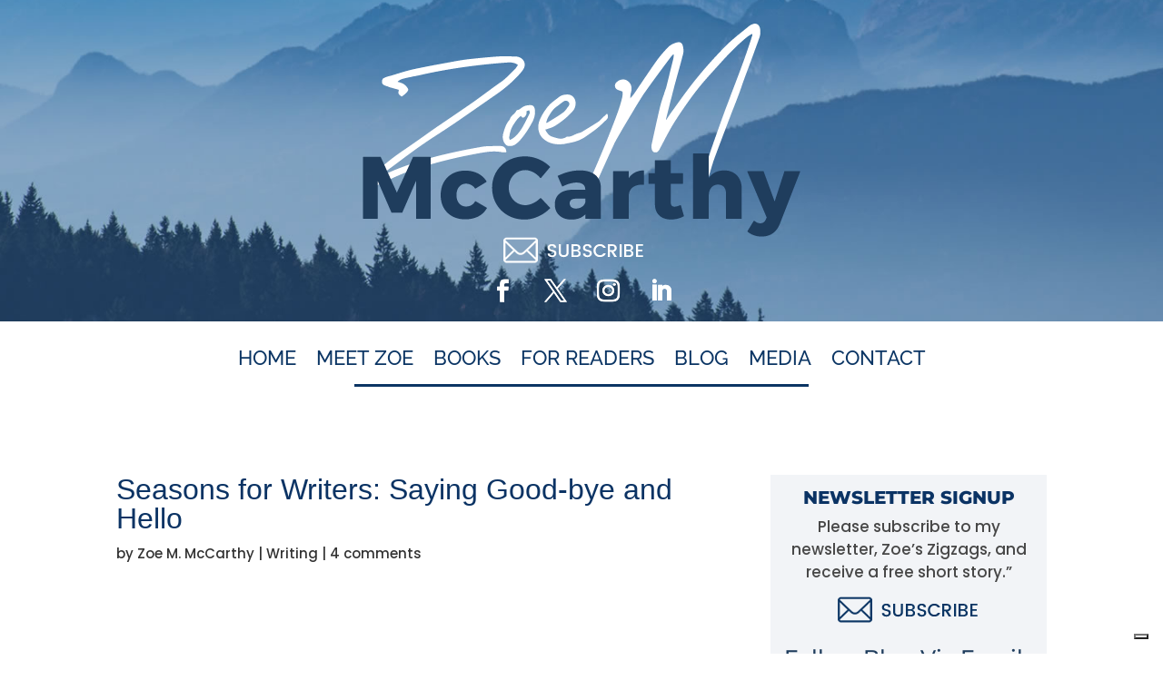

--- FILE ---
content_type: application/javascript; charset=utf-8
request_url: https://cs.iubenda.com/cookie-solution/confs/js/21910469.js
body_size: -148
content:
_iub.csRC = { consApiKey: 'fzyUQM6KzNCFRVZXLg8FEDm26tAPEcPf', publicId: '88320720-6db6-11ee-8bfc-5ad8d8c564c0', floatingGroup: false };
_iub.csEnabled = true;
_iub.csPurposes = [3,4,1];
_iub.cpUpd = 1700487090;
_iub.csFeatures = {"geolocation_setting":false,"cookie_solution_white_labeling":0,"rejection_recovery":false,"full_customization":false,"multiple_languages":"en","mobile_app_integration":false};
_iub.csT = null;
_iub.googleConsentModeV2 = true;
_iub.totalNumberOfProviders = 2;
